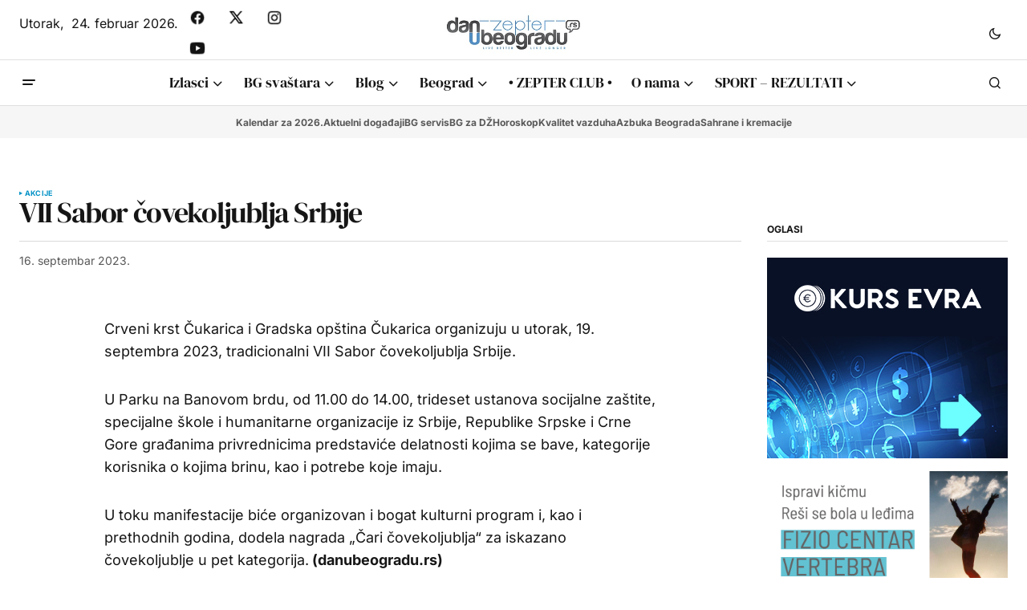

--- FILE ---
content_type: text/html; charset=utf-8
request_url: https://www.google.com/recaptcha/api2/aframe
body_size: 267
content:
<!DOCTYPE HTML><html><head><meta http-equiv="content-type" content="text/html; charset=UTF-8"></head><body><script nonce="fplVKb7MMEjRfGJfRBLx7g">/** Anti-fraud and anti-abuse applications only. See google.com/recaptcha */ try{var clients={'sodar':'https://pagead2.googlesyndication.com/pagead/sodar?'};window.addEventListener("message",function(a){try{if(a.source===window.parent){var b=JSON.parse(a.data);var c=clients[b['id']];if(c){var d=document.createElement('img');d.src=c+b['params']+'&rc='+(localStorage.getItem("rc::a")?sessionStorage.getItem("rc::b"):"");window.document.body.appendChild(d);sessionStorage.setItem("rc::e",parseInt(sessionStorage.getItem("rc::e")||0)+1);localStorage.setItem("rc::h",'1771890907850');}}}catch(b){}});window.parent.postMessage("_grecaptcha_ready", "*");}catch(b){}</script></body></html>

--- FILE ---
content_type: text/css
request_url: https://www.danubeogradu.rs/wp-content/uploads/omgf/f6657e49de276f9d32601566c62aadca/f6657e49de276f9d32601566c62aadca.css?ver=1738609763
body_size: 39
content:
/**
 * Auto Generated by OMGF
 * @author: Daan van den Bergh
 * @url: https://daan.dev
 */

@font-face{font-family:'DM Serif Display';font-style:italic;font-weight:400;font-display:swap;src:url('//www.danubeogradu.rs/wp-content/uploads/omgf/f6657e49de276f9d32601566c62aadca/dm-serif-display-italic-latin-ext-400.woff2')format('woff2');unicode-range:U+0100-02BA, U+02BD-02C5, U+02C7-02CC, U+02CE-02D7, U+02DD-02FF, U+0304, U+0308, U+0329, U+1D00-1DBF, U+1E00-1E9F, U+1EF2-1EFF, U+2020, U+20A0-20AB, U+20AD-20C0, U+2113, U+2C60-2C7F, U+A720-A7FF;}@font-face{font-family:'DM Serif Display';font-style:italic;font-weight:400;font-display:swap;src:url('//www.danubeogradu.rs/wp-content/uploads/omgf/f6657e49de276f9d32601566c62aadca/dm-serif-display-italic-latin-400.woff2')format('woff2');unicode-range:U+0000-00FF, U+0131, U+0152-0153, U+02BB-02BC, U+02C6, U+02DA, U+02DC, U+0304, U+0308, U+0329, U+2000-206F, U+20AC, U+2122, U+2191, U+2193, U+2212, U+2215, U+FEFF, U+FFFD;}@font-face{font-family:'DM Serif Display';font-style:normal;font-weight:400;font-display:swap;src:url('//www.danubeogradu.rs/wp-content/uploads/omgf/f6657e49de276f9d32601566c62aadca/dm-serif-display-normal-latin-ext-400.woff2')format('woff2');unicode-range:U+0100-02BA, U+02BD-02C5, U+02C7-02CC, U+02CE-02D7, U+02DD-02FF, U+0304, U+0308, U+0329, U+1D00-1DBF, U+1E00-1E9F, U+1EF2-1EFF, U+2020, U+20A0-20AB, U+20AD-20C0, U+2113, U+2C60-2C7F, U+A720-A7FF;}@font-face{font-family:'DM Serif Display';font-style:normal;font-weight:400;font-display:swap;src:url('//www.danubeogradu.rs/wp-content/uploads/omgf/f6657e49de276f9d32601566c62aadca/dm-serif-display-normal-latin-400.woff2')format('woff2');unicode-range:U+0000-00FF, U+0131, U+0152-0153, U+02BB-02BC, U+02C6, U+02DA, U+02DC, U+0304, U+0308, U+0329, U+2000-206F, U+20AC, U+2122, U+2191, U+2193, U+2212, U+2215, U+FEFF, U+FFFD;}